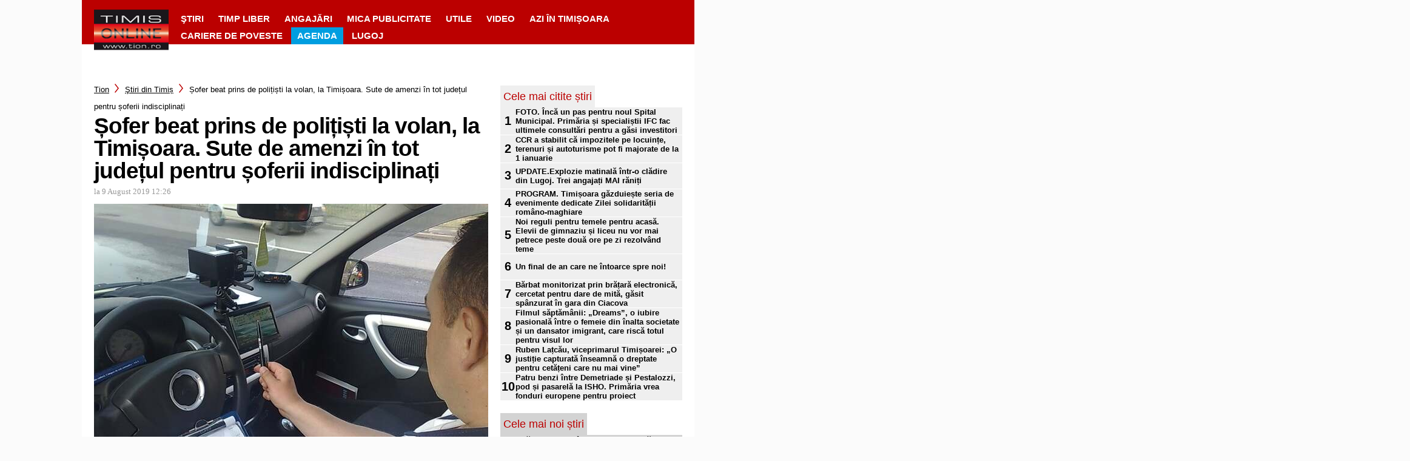

--- FILE ---
content_type: text/html; charset=utf-8
request_url: https://www.google.com/recaptcha/api2/aframe
body_size: 268
content:
<!DOCTYPE HTML><html><head><meta http-equiv="content-type" content="text/html; charset=UTF-8"></head><body><script nonce="kbuVHNSRKbh9mnjVRA1a2A">/** Anti-fraud and anti-abuse applications only. See google.com/recaptcha */ try{var clients={'sodar':'https://pagead2.googlesyndication.com/pagead/sodar?'};window.addEventListener("message",function(a){try{if(a.source===window.parent){var b=JSON.parse(a.data);var c=clients[b['id']];if(c){var d=document.createElement('img');d.src=c+b['params']+'&rc='+(localStorage.getItem("rc::a")?sessionStorage.getItem("rc::b"):"");window.document.body.appendChild(d);sessionStorage.setItem("rc::e",parseInt(sessionStorage.getItem("rc::e")||0)+1);localStorage.setItem("rc::h",'1768378504961');}}}catch(b){}});window.parent.postMessage("_grecaptcha_ready", "*");}catch(b){}</script></body></html>

--- FILE ---
content_type: text/javascript;charset=utf-8
request_url: https://p1cluster.cxense.com/p1.js
body_size: 99
content:
cX.library.onP1('qo84s360hll41w7q0g0cuhvtf');


--- FILE ---
content_type: text/javascript;charset=utf-8
request_url: https://id.cxense.com/public/user/id?json=%7B%22identities%22%3A%5B%7B%22type%22%3A%22ckp%22%2C%22id%22%3A%22mkdqwghdjxru4g8p%22%7D%2C%7B%22type%22%3A%22lst%22%2C%22id%22%3A%22qo84s360hll41w7q0g0cuhvtf%22%7D%2C%7B%22type%22%3A%22cst%22%2C%22id%22%3A%22qo84s360hll41w7q0g0cuhvtf%22%7D%5D%7D&callback=cXJsonpCB1
body_size: 204
content:
/**/
cXJsonpCB1({"httpStatus":200,"response":{"userId":"cx:2derbzshez9ov6pk92719w2fu:k8p3l6hn2hhl","newUser":false}})